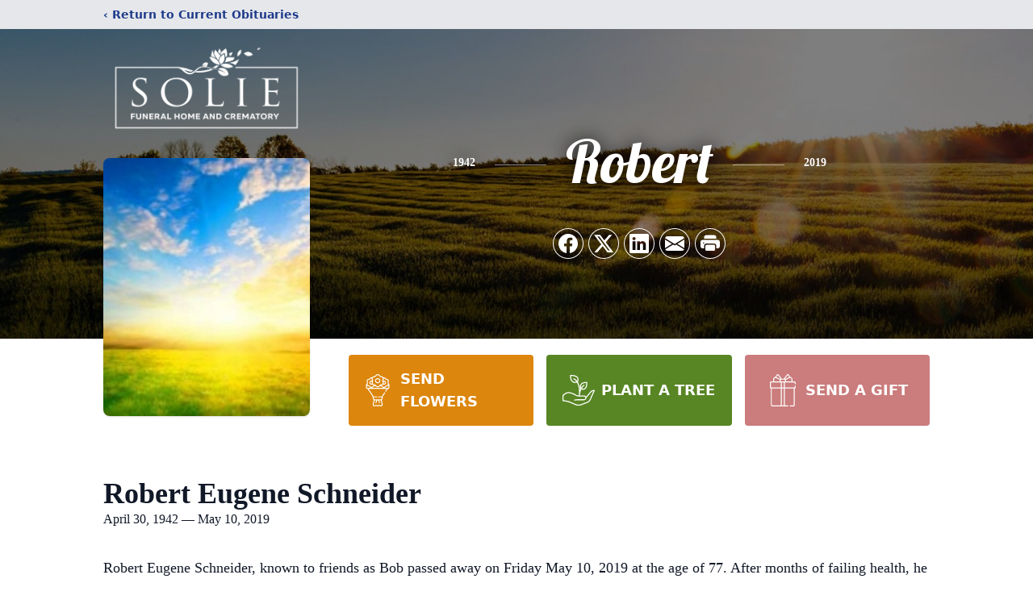

--- FILE ---
content_type: text/html; charset=utf-8
request_url: https://www.google.com/recaptcha/enterprise/anchor?ar=1&k=6LcarBIqAAAAAMIlxUtHy0ncJ2bB5gHAKw0hGskQ&co=aHR0cHM6Ly93d3cuc29saWVmdW5lcmFscy5jb206NDQz&hl=en&type=image&v=PoyoqOPhxBO7pBk68S4YbpHZ&theme=light&size=invisible&badge=bottomright&anchor-ms=20000&execute-ms=30000&cb=p939c915gkj1
body_size: 49795
content:
<!DOCTYPE HTML><html dir="ltr" lang="en"><head><meta http-equiv="Content-Type" content="text/html; charset=UTF-8">
<meta http-equiv="X-UA-Compatible" content="IE=edge">
<title>reCAPTCHA</title>
<style type="text/css">
/* cyrillic-ext */
@font-face {
  font-family: 'Roboto';
  font-style: normal;
  font-weight: 400;
  font-stretch: 100%;
  src: url(//fonts.gstatic.com/s/roboto/v48/KFO7CnqEu92Fr1ME7kSn66aGLdTylUAMa3GUBHMdazTgWw.woff2) format('woff2');
  unicode-range: U+0460-052F, U+1C80-1C8A, U+20B4, U+2DE0-2DFF, U+A640-A69F, U+FE2E-FE2F;
}
/* cyrillic */
@font-face {
  font-family: 'Roboto';
  font-style: normal;
  font-weight: 400;
  font-stretch: 100%;
  src: url(//fonts.gstatic.com/s/roboto/v48/KFO7CnqEu92Fr1ME7kSn66aGLdTylUAMa3iUBHMdazTgWw.woff2) format('woff2');
  unicode-range: U+0301, U+0400-045F, U+0490-0491, U+04B0-04B1, U+2116;
}
/* greek-ext */
@font-face {
  font-family: 'Roboto';
  font-style: normal;
  font-weight: 400;
  font-stretch: 100%;
  src: url(//fonts.gstatic.com/s/roboto/v48/KFO7CnqEu92Fr1ME7kSn66aGLdTylUAMa3CUBHMdazTgWw.woff2) format('woff2');
  unicode-range: U+1F00-1FFF;
}
/* greek */
@font-face {
  font-family: 'Roboto';
  font-style: normal;
  font-weight: 400;
  font-stretch: 100%;
  src: url(//fonts.gstatic.com/s/roboto/v48/KFO7CnqEu92Fr1ME7kSn66aGLdTylUAMa3-UBHMdazTgWw.woff2) format('woff2');
  unicode-range: U+0370-0377, U+037A-037F, U+0384-038A, U+038C, U+038E-03A1, U+03A3-03FF;
}
/* math */
@font-face {
  font-family: 'Roboto';
  font-style: normal;
  font-weight: 400;
  font-stretch: 100%;
  src: url(//fonts.gstatic.com/s/roboto/v48/KFO7CnqEu92Fr1ME7kSn66aGLdTylUAMawCUBHMdazTgWw.woff2) format('woff2');
  unicode-range: U+0302-0303, U+0305, U+0307-0308, U+0310, U+0312, U+0315, U+031A, U+0326-0327, U+032C, U+032F-0330, U+0332-0333, U+0338, U+033A, U+0346, U+034D, U+0391-03A1, U+03A3-03A9, U+03B1-03C9, U+03D1, U+03D5-03D6, U+03F0-03F1, U+03F4-03F5, U+2016-2017, U+2034-2038, U+203C, U+2040, U+2043, U+2047, U+2050, U+2057, U+205F, U+2070-2071, U+2074-208E, U+2090-209C, U+20D0-20DC, U+20E1, U+20E5-20EF, U+2100-2112, U+2114-2115, U+2117-2121, U+2123-214F, U+2190, U+2192, U+2194-21AE, U+21B0-21E5, U+21F1-21F2, U+21F4-2211, U+2213-2214, U+2216-22FF, U+2308-230B, U+2310, U+2319, U+231C-2321, U+2336-237A, U+237C, U+2395, U+239B-23B7, U+23D0, U+23DC-23E1, U+2474-2475, U+25AF, U+25B3, U+25B7, U+25BD, U+25C1, U+25CA, U+25CC, U+25FB, U+266D-266F, U+27C0-27FF, U+2900-2AFF, U+2B0E-2B11, U+2B30-2B4C, U+2BFE, U+3030, U+FF5B, U+FF5D, U+1D400-1D7FF, U+1EE00-1EEFF;
}
/* symbols */
@font-face {
  font-family: 'Roboto';
  font-style: normal;
  font-weight: 400;
  font-stretch: 100%;
  src: url(//fonts.gstatic.com/s/roboto/v48/KFO7CnqEu92Fr1ME7kSn66aGLdTylUAMaxKUBHMdazTgWw.woff2) format('woff2');
  unicode-range: U+0001-000C, U+000E-001F, U+007F-009F, U+20DD-20E0, U+20E2-20E4, U+2150-218F, U+2190, U+2192, U+2194-2199, U+21AF, U+21E6-21F0, U+21F3, U+2218-2219, U+2299, U+22C4-22C6, U+2300-243F, U+2440-244A, U+2460-24FF, U+25A0-27BF, U+2800-28FF, U+2921-2922, U+2981, U+29BF, U+29EB, U+2B00-2BFF, U+4DC0-4DFF, U+FFF9-FFFB, U+10140-1018E, U+10190-1019C, U+101A0, U+101D0-101FD, U+102E0-102FB, U+10E60-10E7E, U+1D2C0-1D2D3, U+1D2E0-1D37F, U+1F000-1F0FF, U+1F100-1F1AD, U+1F1E6-1F1FF, U+1F30D-1F30F, U+1F315, U+1F31C, U+1F31E, U+1F320-1F32C, U+1F336, U+1F378, U+1F37D, U+1F382, U+1F393-1F39F, U+1F3A7-1F3A8, U+1F3AC-1F3AF, U+1F3C2, U+1F3C4-1F3C6, U+1F3CA-1F3CE, U+1F3D4-1F3E0, U+1F3ED, U+1F3F1-1F3F3, U+1F3F5-1F3F7, U+1F408, U+1F415, U+1F41F, U+1F426, U+1F43F, U+1F441-1F442, U+1F444, U+1F446-1F449, U+1F44C-1F44E, U+1F453, U+1F46A, U+1F47D, U+1F4A3, U+1F4B0, U+1F4B3, U+1F4B9, U+1F4BB, U+1F4BF, U+1F4C8-1F4CB, U+1F4D6, U+1F4DA, U+1F4DF, U+1F4E3-1F4E6, U+1F4EA-1F4ED, U+1F4F7, U+1F4F9-1F4FB, U+1F4FD-1F4FE, U+1F503, U+1F507-1F50B, U+1F50D, U+1F512-1F513, U+1F53E-1F54A, U+1F54F-1F5FA, U+1F610, U+1F650-1F67F, U+1F687, U+1F68D, U+1F691, U+1F694, U+1F698, U+1F6AD, U+1F6B2, U+1F6B9-1F6BA, U+1F6BC, U+1F6C6-1F6CF, U+1F6D3-1F6D7, U+1F6E0-1F6EA, U+1F6F0-1F6F3, U+1F6F7-1F6FC, U+1F700-1F7FF, U+1F800-1F80B, U+1F810-1F847, U+1F850-1F859, U+1F860-1F887, U+1F890-1F8AD, U+1F8B0-1F8BB, U+1F8C0-1F8C1, U+1F900-1F90B, U+1F93B, U+1F946, U+1F984, U+1F996, U+1F9E9, U+1FA00-1FA6F, U+1FA70-1FA7C, U+1FA80-1FA89, U+1FA8F-1FAC6, U+1FACE-1FADC, U+1FADF-1FAE9, U+1FAF0-1FAF8, U+1FB00-1FBFF;
}
/* vietnamese */
@font-face {
  font-family: 'Roboto';
  font-style: normal;
  font-weight: 400;
  font-stretch: 100%;
  src: url(//fonts.gstatic.com/s/roboto/v48/KFO7CnqEu92Fr1ME7kSn66aGLdTylUAMa3OUBHMdazTgWw.woff2) format('woff2');
  unicode-range: U+0102-0103, U+0110-0111, U+0128-0129, U+0168-0169, U+01A0-01A1, U+01AF-01B0, U+0300-0301, U+0303-0304, U+0308-0309, U+0323, U+0329, U+1EA0-1EF9, U+20AB;
}
/* latin-ext */
@font-face {
  font-family: 'Roboto';
  font-style: normal;
  font-weight: 400;
  font-stretch: 100%;
  src: url(//fonts.gstatic.com/s/roboto/v48/KFO7CnqEu92Fr1ME7kSn66aGLdTylUAMa3KUBHMdazTgWw.woff2) format('woff2');
  unicode-range: U+0100-02BA, U+02BD-02C5, U+02C7-02CC, U+02CE-02D7, U+02DD-02FF, U+0304, U+0308, U+0329, U+1D00-1DBF, U+1E00-1E9F, U+1EF2-1EFF, U+2020, U+20A0-20AB, U+20AD-20C0, U+2113, U+2C60-2C7F, U+A720-A7FF;
}
/* latin */
@font-face {
  font-family: 'Roboto';
  font-style: normal;
  font-weight: 400;
  font-stretch: 100%;
  src: url(//fonts.gstatic.com/s/roboto/v48/KFO7CnqEu92Fr1ME7kSn66aGLdTylUAMa3yUBHMdazQ.woff2) format('woff2');
  unicode-range: U+0000-00FF, U+0131, U+0152-0153, U+02BB-02BC, U+02C6, U+02DA, U+02DC, U+0304, U+0308, U+0329, U+2000-206F, U+20AC, U+2122, U+2191, U+2193, U+2212, U+2215, U+FEFF, U+FFFD;
}
/* cyrillic-ext */
@font-face {
  font-family: 'Roboto';
  font-style: normal;
  font-weight: 500;
  font-stretch: 100%;
  src: url(//fonts.gstatic.com/s/roboto/v48/KFO7CnqEu92Fr1ME7kSn66aGLdTylUAMa3GUBHMdazTgWw.woff2) format('woff2');
  unicode-range: U+0460-052F, U+1C80-1C8A, U+20B4, U+2DE0-2DFF, U+A640-A69F, U+FE2E-FE2F;
}
/* cyrillic */
@font-face {
  font-family: 'Roboto';
  font-style: normal;
  font-weight: 500;
  font-stretch: 100%;
  src: url(//fonts.gstatic.com/s/roboto/v48/KFO7CnqEu92Fr1ME7kSn66aGLdTylUAMa3iUBHMdazTgWw.woff2) format('woff2');
  unicode-range: U+0301, U+0400-045F, U+0490-0491, U+04B0-04B1, U+2116;
}
/* greek-ext */
@font-face {
  font-family: 'Roboto';
  font-style: normal;
  font-weight: 500;
  font-stretch: 100%;
  src: url(//fonts.gstatic.com/s/roboto/v48/KFO7CnqEu92Fr1ME7kSn66aGLdTylUAMa3CUBHMdazTgWw.woff2) format('woff2');
  unicode-range: U+1F00-1FFF;
}
/* greek */
@font-face {
  font-family: 'Roboto';
  font-style: normal;
  font-weight: 500;
  font-stretch: 100%;
  src: url(//fonts.gstatic.com/s/roboto/v48/KFO7CnqEu92Fr1ME7kSn66aGLdTylUAMa3-UBHMdazTgWw.woff2) format('woff2');
  unicode-range: U+0370-0377, U+037A-037F, U+0384-038A, U+038C, U+038E-03A1, U+03A3-03FF;
}
/* math */
@font-face {
  font-family: 'Roboto';
  font-style: normal;
  font-weight: 500;
  font-stretch: 100%;
  src: url(//fonts.gstatic.com/s/roboto/v48/KFO7CnqEu92Fr1ME7kSn66aGLdTylUAMawCUBHMdazTgWw.woff2) format('woff2');
  unicode-range: U+0302-0303, U+0305, U+0307-0308, U+0310, U+0312, U+0315, U+031A, U+0326-0327, U+032C, U+032F-0330, U+0332-0333, U+0338, U+033A, U+0346, U+034D, U+0391-03A1, U+03A3-03A9, U+03B1-03C9, U+03D1, U+03D5-03D6, U+03F0-03F1, U+03F4-03F5, U+2016-2017, U+2034-2038, U+203C, U+2040, U+2043, U+2047, U+2050, U+2057, U+205F, U+2070-2071, U+2074-208E, U+2090-209C, U+20D0-20DC, U+20E1, U+20E5-20EF, U+2100-2112, U+2114-2115, U+2117-2121, U+2123-214F, U+2190, U+2192, U+2194-21AE, U+21B0-21E5, U+21F1-21F2, U+21F4-2211, U+2213-2214, U+2216-22FF, U+2308-230B, U+2310, U+2319, U+231C-2321, U+2336-237A, U+237C, U+2395, U+239B-23B7, U+23D0, U+23DC-23E1, U+2474-2475, U+25AF, U+25B3, U+25B7, U+25BD, U+25C1, U+25CA, U+25CC, U+25FB, U+266D-266F, U+27C0-27FF, U+2900-2AFF, U+2B0E-2B11, U+2B30-2B4C, U+2BFE, U+3030, U+FF5B, U+FF5D, U+1D400-1D7FF, U+1EE00-1EEFF;
}
/* symbols */
@font-face {
  font-family: 'Roboto';
  font-style: normal;
  font-weight: 500;
  font-stretch: 100%;
  src: url(//fonts.gstatic.com/s/roboto/v48/KFO7CnqEu92Fr1ME7kSn66aGLdTylUAMaxKUBHMdazTgWw.woff2) format('woff2');
  unicode-range: U+0001-000C, U+000E-001F, U+007F-009F, U+20DD-20E0, U+20E2-20E4, U+2150-218F, U+2190, U+2192, U+2194-2199, U+21AF, U+21E6-21F0, U+21F3, U+2218-2219, U+2299, U+22C4-22C6, U+2300-243F, U+2440-244A, U+2460-24FF, U+25A0-27BF, U+2800-28FF, U+2921-2922, U+2981, U+29BF, U+29EB, U+2B00-2BFF, U+4DC0-4DFF, U+FFF9-FFFB, U+10140-1018E, U+10190-1019C, U+101A0, U+101D0-101FD, U+102E0-102FB, U+10E60-10E7E, U+1D2C0-1D2D3, U+1D2E0-1D37F, U+1F000-1F0FF, U+1F100-1F1AD, U+1F1E6-1F1FF, U+1F30D-1F30F, U+1F315, U+1F31C, U+1F31E, U+1F320-1F32C, U+1F336, U+1F378, U+1F37D, U+1F382, U+1F393-1F39F, U+1F3A7-1F3A8, U+1F3AC-1F3AF, U+1F3C2, U+1F3C4-1F3C6, U+1F3CA-1F3CE, U+1F3D4-1F3E0, U+1F3ED, U+1F3F1-1F3F3, U+1F3F5-1F3F7, U+1F408, U+1F415, U+1F41F, U+1F426, U+1F43F, U+1F441-1F442, U+1F444, U+1F446-1F449, U+1F44C-1F44E, U+1F453, U+1F46A, U+1F47D, U+1F4A3, U+1F4B0, U+1F4B3, U+1F4B9, U+1F4BB, U+1F4BF, U+1F4C8-1F4CB, U+1F4D6, U+1F4DA, U+1F4DF, U+1F4E3-1F4E6, U+1F4EA-1F4ED, U+1F4F7, U+1F4F9-1F4FB, U+1F4FD-1F4FE, U+1F503, U+1F507-1F50B, U+1F50D, U+1F512-1F513, U+1F53E-1F54A, U+1F54F-1F5FA, U+1F610, U+1F650-1F67F, U+1F687, U+1F68D, U+1F691, U+1F694, U+1F698, U+1F6AD, U+1F6B2, U+1F6B9-1F6BA, U+1F6BC, U+1F6C6-1F6CF, U+1F6D3-1F6D7, U+1F6E0-1F6EA, U+1F6F0-1F6F3, U+1F6F7-1F6FC, U+1F700-1F7FF, U+1F800-1F80B, U+1F810-1F847, U+1F850-1F859, U+1F860-1F887, U+1F890-1F8AD, U+1F8B0-1F8BB, U+1F8C0-1F8C1, U+1F900-1F90B, U+1F93B, U+1F946, U+1F984, U+1F996, U+1F9E9, U+1FA00-1FA6F, U+1FA70-1FA7C, U+1FA80-1FA89, U+1FA8F-1FAC6, U+1FACE-1FADC, U+1FADF-1FAE9, U+1FAF0-1FAF8, U+1FB00-1FBFF;
}
/* vietnamese */
@font-face {
  font-family: 'Roboto';
  font-style: normal;
  font-weight: 500;
  font-stretch: 100%;
  src: url(//fonts.gstatic.com/s/roboto/v48/KFO7CnqEu92Fr1ME7kSn66aGLdTylUAMa3OUBHMdazTgWw.woff2) format('woff2');
  unicode-range: U+0102-0103, U+0110-0111, U+0128-0129, U+0168-0169, U+01A0-01A1, U+01AF-01B0, U+0300-0301, U+0303-0304, U+0308-0309, U+0323, U+0329, U+1EA0-1EF9, U+20AB;
}
/* latin-ext */
@font-face {
  font-family: 'Roboto';
  font-style: normal;
  font-weight: 500;
  font-stretch: 100%;
  src: url(//fonts.gstatic.com/s/roboto/v48/KFO7CnqEu92Fr1ME7kSn66aGLdTylUAMa3KUBHMdazTgWw.woff2) format('woff2');
  unicode-range: U+0100-02BA, U+02BD-02C5, U+02C7-02CC, U+02CE-02D7, U+02DD-02FF, U+0304, U+0308, U+0329, U+1D00-1DBF, U+1E00-1E9F, U+1EF2-1EFF, U+2020, U+20A0-20AB, U+20AD-20C0, U+2113, U+2C60-2C7F, U+A720-A7FF;
}
/* latin */
@font-face {
  font-family: 'Roboto';
  font-style: normal;
  font-weight: 500;
  font-stretch: 100%;
  src: url(//fonts.gstatic.com/s/roboto/v48/KFO7CnqEu92Fr1ME7kSn66aGLdTylUAMa3yUBHMdazQ.woff2) format('woff2');
  unicode-range: U+0000-00FF, U+0131, U+0152-0153, U+02BB-02BC, U+02C6, U+02DA, U+02DC, U+0304, U+0308, U+0329, U+2000-206F, U+20AC, U+2122, U+2191, U+2193, U+2212, U+2215, U+FEFF, U+FFFD;
}
/* cyrillic-ext */
@font-face {
  font-family: 'Roboto';
  font-style: normal;
  font-weight: 900;
  font-stretch: 100%;
  src: url(//fonts.gstatic.com/s/roboto/v48/KFO7CnqEu92Fr1ME7kSn66aGLdTylUAMa3GUBHMdazTgWw.woff2) format('woff2');
  unicode-range: U+0460-052F, U+1C80-1C8A, U+20B4, U+2DE0-2DFF, U+A640-A69F, U+FE2E-FE2F;
}
/* cyrillic */
@font-face {
  font-family: 'Roboto';
  font-style: normal;
  font-weight: 900;
  font-stretch: 100%;
  src: url(//fonts.gstatic.com/s/roboto/v48/KFO7CnqEu92Fr1ME7kSn66aGLdTylUAMa3iUBHMdazTgWw.woff2) format('woff2');
  unicode-range: U+0301, U+0400-045F, U+0490-0491, U+04B0-04B1, U+2116;
}
/* greek-ext */
@font-face {
  font-family: 'Roboto';
  font-style: normal;
  font-weight: 900;
  font-stretch: 100%;
  src: url(//fonts.gstatic.com/s/roboto/v48/KFO7CnqEu92Fr1ME7kSn66aGLdTylUAMa3CUBHMdazTgWw.woff2) format('woff2');
  unicode-range: U+1F00-1FFF;
}
/* greek */
@font-face {
  font-family: 'Roboto';
  font-style: normal;
  font-weight: 900;
  font-stretch: 100%;
  src: url(//fonts.gstatic.com/s/roboto/v48/KFO7CnqEu92Fr1ME7kSn66aGLdTylUAMa3-UBHMdazTgWw.woff2) format('woff2');
  unicode-range: U+0370-0377, U+037A-037F, U+0384-038A, U+038C, U+038E-03A1, U+03A3-03FF;
}
/* math */
@font-face {
  font-family: 'Roboto';
  font-style: normal;
  font-weight: 900;
  font-stretch: 100%;
  src: url(//fonts.gstatic.com/s/roboto/v48/KFO7CnqEu92Fr1ME7kSn66aGLdTylUAMawCUBHMdazTgWw.woff2) format('woff2');
  unicode-range: U+0302-0303, U+0305, U+0307-0308, U+0310, U+0312, U+0315, U+031A, U+0326-0327, U+032C, U+032F-0330, U+0332-0333, U+0338, U+033A, U+0346, U+034D, U+0391-03A1, U+03A3-03A9, U+03B1-03C9, U+03D1, U+03D5-03D6, U+03F0-03F1, U+03F4-03F5, U+2016-2017, U+2034-2038, U+203C, U+2040, U+2043, U+2047, U+2050, U+2057, U+205F, U+2070-2071, U+2074-208E, U+2090-209C, U+20D0-20DC, U+20E1, U+20E5-20EF, U+2100-2112, U+2114-2115, U+2117-2121, U+2123-214F, U+2190, U+2192, U+2194-21AE, U+21B0-21E5, U+21F1-21F2, U+21F4-2211, U+2213-2214, U+2216-22FF, U+2308-230B, U+2310, U+2319, U+231C-2321, U+2336-237A, U+237C, U+2395, U+239B-23B7, U+23D0, U+23DC-23E1, U+2474-2475, U+25AF, U+25B3, U+25B7, U+25BD, U+25C1, U+25CA, U+25CC, U+25FB, U+266D-266F, U+27C0-27FF, U+2900-2AFF, U+2B0E-2B11, U+2B30-2B4C, U+2BFE, U+3030, U+FF5B, U+FF5D, U+1D400-1D7FF, U+1EE00-1EEFF;
}
/* symbols */
@font-face {
  font-family: 'Roboto';
  font-style: normal;
  font-weight: 900;
  font-stretch: 100%;
  src: url(//fonts.gstatic.com/s/roboto/v48/KFO7CnqEu92Fr1ME7kSn66aGLdTylUAMaxKUBHMdazTgWw.woff2) format('woff2');
  unicode-range: U+0001-000C, U+000E-001F, U+007F-009F, U+20DD-20E0, U+20E2-20E4, U+2150-218F, U+2190, U+2192, U+2194-2199, U+21AF, U+21E6-21F0, U+21F3, U+2218-2219, U+2299, U+22C4-22C6, U+2300-243F, U+2440-244A, U+2460-24FF, U+25A0-27BF, U+2800-28FF, U+2921-2922, U+2981, U+29BF, U+29EB, U+2B00-2BFF, U+4DC0-4DFF, U+FFF9-FFFB, U+10140-1018E, U+10190-1019C, U+101A0, U+101D0-101FD, U+102E0-102FB, U+10E60-10E7E, U+1D2C0-1D2D3, U+1D2E0-1D37F, U+1F000-1F0FF, U+1F100-1F1AD, U+1F1E6-1F1FF, U+1F30D-1F30F, U+1F315, U+1F31C, U+1F31E, U+1F320-1F32C, U+1F336, U+1F378, U+1F37D, U+1F382, U+1F393-1F39F, U+1F3A7-1F3A8, U+1F3AC-1F3AF, U+1F3C2, U+1F3C4-1F3C6, U+1F3CA-1F3CE, U+1F3D4-1F3E0, U+1F3ED, U+1F3F1-1F3F3, U+1F3F5-1F3F7, U+1F408, U+1F415, U+1F41F, U+1F426, U+1F43F, U+1F441-1F442, U+1F444, U+1F446-1F449, U+1F44C-1F44E, U+1F453, U+1F46A, U+1F47D, U+1F4A3, U+1F4B0, U+1F4B3, U+1F4B9, U+1F4BB, U+1F4BF, U+1F4C8-1F4CB, U+1F4D6, U+1F4DA, U+1F4DF, U+1F4E3-1F4E6, U+1F4EA-1F4ED, U+1F4F7, U+1F4F9-1F4FB, U+1F4FD-1F4FE, U+1F503, U+1F507-1F50B, U+1F50D, U+1F512-1F513, U+1F53E-1F54A, U+1F54F-1F5FA, U+1F610, U+1F650-1F67F, U+1F687, U+1F68D, U+1F691, U+1F694, U+1F698, U+1F6AD, U+1F6B2, U+1F6B9-1F6BA, U+1F6BC, U+1F6C6-1F6CF, U+1F6D3-1F6D7, U+1F6E0-1F6EA, U+1F6F0-1F6F3, U+1F6F7-1F6FC, U+1F700-1F7FF, U+1F800-1F80B, U+1F810-1F847, U+1F850-1F859, U+1F860-1F887, U+1F890-1F8AD, U+1F8B0-1F8BB, U+1F8C0-1F8C1, U+1F900-1F90B, U+1F93B, U+1F946, U+1F984, U+1F996, U+1F9E9, U+1FA00-1FA6F, U+1FA70-1FA7C, U+1FA80-1FA89, U+1FA8F-1FAC6, U+1FACE-1FADC, U+1FADF-1FAE9, U+1FAF0-1FAF8, U+1FB00-1FBFF;
}
/* vietnamese */
@font-face {
  font-family: 'Roboto';
  font-style: normal;
  font-weight: 900;
  font-stretch: 100%;
  src: url(//fonts.gstatic.com/s/roboto/v48/KFO7CnqEu92Fr1ME7kSn66aGLdTylUAMa3OUBHMdazTgWw.woff2) format('woff2');
  unicode-range: U+0102-0103, U+0110-0111, U+0128-0129, U+0168-0169, U+01A0-01A1, U+01AF-01B0, U+0300-0301, U+0303-0304, U+0308-0309, U+0323, U+0329, U+1EA0-1EF9, U+20AB;
}
/* latin-ext */
@font-face {
  font-family: 'Roboto';
  font-style: normal;
  font-weight: 900;
  font-stretch: 100%;
  src: url(//fonts.gstatic.com/s/roboto/v48/KFO7CnqEu92Fr1ME7kSn66aGLdTylUAMa3KUBHMdazTgWw.woff2) format('woff2');
  unicode-range: U+0100-02BA, U+02BD-02C5, U+02C7-02CC, U+02CE-02D7, U+02DD-02FF, U+0304, U+0308, U+0329, U+1D00-1DBF, U+1E00-1E9F, U+1EF2-1EFF, U+2020, U+20A0-20AB, U+20AD-20C0, U+2113, U+2C60-2C7F, U+A720-A7FF;
}
/* latin */
@font-face {
  font-family: 'Roboto';
  font-style: normal;
  font-weight: 900;
  font-stretch: 100%;
  src: url(//fonts.gstatic.com/s/roboto/v48/KFO7CnqEu92Fr1ME7kSn66aGLdTylUAMa3yUBHMdazQ.woff2) format('woff2');
  unicode-range: U+0000-00FF, U+0131, U+0152-0153, U+02BB-02BC, U+02C6, U+02DA, U+02DC, U+0304, U+0308, U+0329, U+2000-206F, U+20AC, U+2122, U+2191, U+2193, U+2212, U+2215, U+FEFF, U+FFFD;
}

</style>
<link rel="stylesheet" type="text/css" href="https://www.gstatic.com/recaptcha/releases/PoyoqOPhxBO7pBk68S4YbpHZ/styles__ltr.css">
<script nonce="KzKhLjIyYMbxNhoHSdBZrw" type="text/javascript">window['__recaptcha_api'] = 'https://www.google.com/recaptcha/enterprise/';</script>
<script type="text/javascript" src="https://www.gstatic.com/recaptcha/releases/PoyoqOPhxBO7pBk68S4YbpHZ/recaptcha__en.js" nonce="KzKhLjIyYMbxNhoHSdBZrw">
      
    </script></head>
<body><div id="rc-anchor-alert" class="rc-anchor-alert"></div>
<input type="hidden" id="recaptcha-token" value="[base64]">
<script type="text/javascript" nonce="KzKhLjIyYMbxNhoHSdBZrw">
      recaptcha.anchor.Main.init("[\x22ainput\x22,[\x22bgdata\x22,\x22\x22,\[base64]/[base64]/MjU1Ong/[base64]/[base64]/[base64]/[base64]/[base64]/[base64]/[base64]/[base64]/[base64]/[base64]/[base64]/[base64]/[base64]/[base64]/[base64]\\u003d\x22,\[base64]\\u003d\x22,\x22GcOhw7zDhMOMYgLDrcOhwqbCkcOcd8KywpDDqMO4w71pwpwZDQsUw4p8VlU6XD/DjkXDksOoE8KlRsOGw5skBMO5GsK1w74Wwq3CscKCw6nDoQPDk8O4WMKIci9Gax/DocOELcOww73DmcKVwqJow77DhDokCEDCoTYSY3AQNm4Pw643N8OBwolmLALCkB3DmMOTwo1dwoJGJsKHD2XDswchcMKucBZyw4rCp8O9acKKV0Jww6t8O2HCl8ODWDjDhzpHwrLCuMKPw5Eew4PDjMKlQsOnYGbDt3XCnMO1w4/CrWo4wqjDiMOBwrDDjCgowqR+w6clZ8KUIcKgwrjDvndFw5gzwqnDpSErwpjDncKCSTDDr8OwIcOfCyIUP1vCtTt6wrLDhMOiSsOZwp/[base64]/[base64]/Ct14yayd8DxfDgMOAw6jDh8K8w6pKbMOARXF9wqfDjBFww7bDv8K7GQrDqsKqwoIvIEPCpTpFw6gmwpfCsko+acO3fkxNw44cBMK0wpUYwo1gYcOAf8OOw4RnAyrDpEPCucKtE8KYGMKpMsKFw5vCt8K4woAww67Do14Hw7nDnAvCuUxdw7EfFMK/Hi/[base64]/ClMK2wr49w5JZV8OQOwFLwrDDoCPChlvDv2PDj1LDtMKjcHJWwoUvw6/[base64]/DnwfCh07Cu8KSwq3Ct8K6w7fCugbDuMKtE8OaLHnChsOCwpvDhMOxw4fCn8O0wpghVsK/woRTZg4NwoQJwphbF8O7wrbCpnfDp8KNw77Cp8OKO3RgwrYwwqHCmcKswrtuP8KEPwbDh8O1wpLClcODw5zCryjCgADClMOGwpHDmsOHwohZwpt6OcKMwpEXwrUPGMO3w65NVsOPw5saWcKewpY4w4Qww4HCix/[base64]/[base64]/CuMOQw6nCucObTXJrJgdnHVUzwpTDj0NjUMOcwroDwq9cFsKmOMKEEMKFw5TDscKiBMOVwpfCkcK/w4gow6UFw7UoRcKhSC1NwpPDqsOwwoDCtMOqwrzCrl3CjX/DusOLwpd7wrjCusK1dcKOwq1SeMObw7HCnBw/AMKkw7gBw74AwoXDn8KRwrx8P8O5ScO8wq/DszjDhUvDlCd1XS1/[base64]/DnMOYWDTClsObEhzCqHE/wo7CtyjDrWxWw61LfsK5DWFpwoDCosKhwpLDqcKYw4nDimJGbsKIwozDqsOCHRdxw4DDoEh1w6vDoE5mw5fDlMO2IELDpTLCgcKHPhpCwozCm8Kww5oLwrbDgcKJwoZPw6TCiMKfBHtiRT59A8KjwqjDiWY5w5QVWXrDr8OoNcO1T8KkAhdQw4TDjiNzw6/CiTfDlsO5w6oKY8OhwqpYZcKid8Kgw48Sw7PClsKKWQ7CtcKBw7XDp8OPwrfCusKnUD4aw6cHVmrDtsK1wrnCocOdwpLChcOxw5TCti7Dik59wrzDpcKAHyBwSQ7DsRBww4nCnsKtwonDmk/[base64]/DlMOPesOtD8KiecKcw5YlfWpACjTCtlrDsglZwpLDmW9mYcKOwqbClsK3wqZ3wp9Lwq7DtMKzwpjCpMOWLcK1w7PDk8KQwppZa3LCvsKjw7DDscOMcDvDlcO/woLCg8KWIwLCvgcmwpUMJ8O5wrrCgioBw7l+XsO6KicveFk7wq/DvFFwC8OzecOALX44DkYQLcOuw5bCrsKHdsKWHyRSAV/Ds38NSDjDsMK/wqnDvR/DrmDDtMOOwonCpCbDhSzCmcOOFsKUG8KwwoTCj8OOOsKRIMO4w7vCgDHCrx7CnkUcw4TClcOIARVGwqbDqDMuw7kew4cxwpdcACw3w7Imwp5ZeTsVfFHDpDfDtcOieWRbwrVbHw/CsH8QYsKJIcOuw7rCniTCn8KYwozCicKgd8OIWGbChC1fwq7DoFPDqcKAwpwUwovDo8K7IwrDtzYrwo/[base64]/w4JRw4DDthZXRx3CrMOEBiZLw4/CpMKdZTRywqrCvkrCigVEFDPCrFQSFRXCv0HCiCFOMEbCvMOAw7TCuzrCp0cOKMK8w78yBcOGwqcSw53DmsOwABVBwobCiU/CnTbDkXXCuSkBY8OxLMOnwpsgw7bDgiNQwoTCncKVw5XCvBXDvSlkY0nDhcOww7tbYE94UMKcw77CtWHDrz1aejTDn8K+w5/CkMORXsKPw6/[base64]/DvgfDgQ3DuFfCkcKlOcOUMyDDmcOmHMKDwrRSDiTDj3bDux7Cpy4EwqjCrhk9wrPCpcKuwoJfw6BVDELDsMK4wrAOMXAKXsKmwpXDrsOdLsKPP8Ktw4IbN8OKw5TDscKrAhwpw4bCsX5ecg9nw77CnsOLTMOzXD/CsX1QwqxMAE3ChcOgw7tTfxhpU8O1w5A5ZcKNaMKswpxww71lYGTCmEhEw5vCi8OpMXo5w6M5wrRta8Kxw6LDiWTDiMOcJMO/[base64]/wpF7w7bCmMO+Z8OnPXrDvMOXJcK4wr7CrSJ2w5nDq0rCrDfCu8O2w6fDgsOlwroSw4kdCicZwqI9VCZgwp/[base64]/CncK7FMOpwqvDjcOVwpzCkjfCqFpuXkbDjsK5DmNYwqLDvsKxwptWw6PDmMOgwpPClG9CDzgYwp8yw4XCmh0aw5g2w5oJw6/[base64]/w7bDvMKdwojCu0nCj8OJwpzCqMOwwq8zDA7DtkHDgF1bCGTDmh89w7EjwpbCj1bCmxnCgMK4wqnCsRIXwpTCscOswqwaWMK3wpFLKXbDsmoMbsK7w7gpw6/CjMOiw7nDl8KsAHXDoMK9w7vDtRPCosKgZcKDw6DCnMOdwpXDsjhGMMOhYS9vw7hzw61wwqoWwqlIw5/Dpx0GKcOww7F5w7JhdnAnwqnCvTDDnsKhwqvDpwbDvMObw57DnMOoZ1lLHWpENUgANsOKw5LDm8Ovw7lqLX8uMsKmwqMJW3nDi1F6QkfDhylVN3MuwofCvMKNDzVGw7NWw4JhwpbDu0HCqcOBSmPCgcOCw7piwpY3wpAPw47ClAQUIMKxZ8ORwpF7w5Q/HMO6TjUieXvCjibDocOVwrfDlm5Yw5HCsG7DnMKGK0TCucO0NsOXw44DJWfCvmcDYhXDtsKrT8OKwp07wrNqMm1Yw4LCu8KXJsKcw5l4wpPCucOnWsO4C38kw7MRM8K5wpDCgkjCtcOPb8OUD3nDuXdQE8OKwpsjw6bDt8OfN3YeMGRrwrZiwrgGDsKqw6c/wqjDiFtFwq/DjUk/[base64]/Dkz/DnMK+w47CoAgkejU1F0tfwr8zwp/DhSxuw5fDgijCixbCusKYGsKnH8KMwqMaaD7Cm8OyMXzDlsOOwr3DlRHDq0Y3wqDCuS8pwpbDvQHDi8OJw5F1wp/DhcOBwpRlwpwSw7tSw6ktdsKYIcOwAWLDt8KVGF4yX8Kiw60sw67Du0TCvgUrw77Cr8OuwqBCAMKnGV7DsMOzBMKCWCzCswvDk8K9agtgKjnDlcOZakPCssO/wrvDui7CgAPCisK7wphsNh0mE8OjW1ZHw4UEw7F3csKww75DbFTDtsOyw7/Dl8KUXsObwqcWAxrCtU7DgMKqEcOawqHDrcO/wpLDpcOTw6rCoHxbwpcMYFHCihpKcnDDkCLCqMKQw4rDsjEswrZ3w5tYwpgUesKQSsOfPQbDicKvw6ZnCCZEd8OAJg0yT8KNw5h8UsOyO8O1X8Kjai/Dq0xUCcK1w4dGw5LDlMKVwqfDucKTTz0EwoJAe8OBwpTDrcKNDcOAA8OMw55ow4RGwofDkgbChMKYMj09SH7CukDCrDZ9WVRicEHDoCzCvXrDjcOTeSIleMOawozDpV/CixnDosKYw63CtsOYwo4Uw6FuPCnDik7Du2PDuVfDnV/CncOUOcK5ZMKSw5/DpDs4Z1bCnMO5wrtbw45dRxnCv0I+AAATw4BgPAZEw5MFw6nDj8OMw5dPXsKTwrtvJm5/clzDmcK4FsOiB8Orci9BwpZ0EcOPXnlLwosGw6g4wrfDhMKBwrtxaDvDtMOTw7nDh1xkVX18dcKzEEzDksKswoNVVsKIW2FKScOdfMOQwog8DH4XasO9aEnDnx3CrcKvw4XCh8OZecOOwpgJw7/CoMKUGwPCnMKpdMOEQThNX8OGC2/DsQsew7XCvy3DlHnCvn3DmiPDgE8QwqTDkhvDl8O6IBASKcKlwoNFw78AwpvDjgULw65gMsKBUDbCq8KWDMO9WUbCiRrDjTAvAh0mBMOlFMOKw4kQw4Z/BsOkwp/Du1A+OHDDk8KawpVjDsOnNV/[base64]/CusO4wo/[base64]/[base64]/[base64]/CscKzSMOVSDgDbsOxZ8O5wqzCmzwibipvw5FywqLCo8Kbw7EIIsOFOsOZw4ARw7DCicOIwoN6csKKdcOdI2LCh8Ksw7Idw4AnNX5lfsKUwogBw7YUwrE2bsOxwrcvwrREN8O8LsOpw7gYwp/CpnPDkMKaw5LDssOMFRUxfMOKSSzCr8KWwqpowrXCqMOWCsO/wqLCpcOJw6MJfMKVwowIRTrDmj8+JsKOw6zDrcOxw7cOXHrDhwDDlsOfAVfDgjd8X8KIIkTDvMObVcOFPsO7wrdgGsOzw5nClsOXwp7DsAhCAA/DiS8Tw75Lw7QNXMKnw7nCrcO1w5Q2w6DDpjwTw5nDmcKFwqvDumgAwrxRwoRKGMKkw4jCtxHCt1/Co8OvTsKJw47Dh8KiFcK7wovCrMO6wpMew6ZXcmLCoMKHDAhTwojCncOrwoLDqsKIw5how7LDmcOywpFUw5bCusO8wpHChcOBSBM9ZSPDrsKsPcK9InLDuwQzaQDCgi1Tw7fCugTCtMOOwoAFwqYIeV84QMKkw4sfLFtMwpnCnzA9w5jDgMOXdTB8wqUlwo/DhcOWAsO7wrHDlHkPw4bDkMOjUkrCjMKyw4vCjzUEPnt8w4F/LMKWUWXCnhzDrMKsBMKbDcOKworDoCPCkMO+QcKmwp3DgcKYCsOfwrN+wqnDvDVhY8K3woZDIiPCs0zDp8K5woDDqsOTw41vwrTCv15jPMOKw6ZEwqRhw5csw7bCo8KACsKKwpnDi8K4V2YWTgXDs1d/CMKOwpgQd2UDYW3DgmLDmsKcw5QXNcK+w5QcVcOYw5zDq8Krc8KowqhGwq5cwpTChWTCpCrDk8O0CsO4U8KMwpTCvUdiczMXwprCjMO4csOLwrAmO8OjJjvClMKDwprCkzzCosO1wpDDusKTOsOuWAJIWcOWEwwfwqltwoDDpThww5NTw6kyHTzDo8KqwqNQP8KAw4/CjX5cLMKkw7LDgCTCkCUnw707wr4oFMKhCmpqwqnDi8OKAER1w5IdwrrDjChCw6HClAwHbC3DqSsSRMKqw5rDlmdfCcKcX38+RcO3HFgKw5DCgsOiKTvDqsKFwpfDkiVVwqvDpsKwwrEww7bDqsKAI8O/M35owrTCrHzDtlEVw7LCij9awrfDocK8TVYUGMOHPRlraWzCoMKDO8KYwpXDqsOlchcfwpB/[base64]/CqQXCsQnDqsOAe2LDhAPDuMOAw5XChMK2HsO3X8KHJMODGcK2w6TCi8OMwofCuhohahgIU2Jmb8KdCsOJwqrDr8Kxwqofwq3Dr0oUOcK2aRNOYcOrFFVEw5puwqs9HMKXecOTKMKBdMKBP8KDw4gVWn7DtcOyw5MkYcKPwoF6w4DCs17CtcOMw5DCscKWw4/[base64]/DjsOgwowuwpTDr2XCnMOpBMK4wociDwwNJALCuCwjXRPDmB/CmmYGw5gAw4HCqxg9TcKKTcOsUcK+w6DDk1R9HhvCjcOswqsMw5MPwqzCp8KAwrBxU1UILMKee8KXwpxLw4FFwqkVRMK2w7tzw7ZXwrQKw6TDv8OvFMOQWxFCwprCtMKAP8OGIjbCh8K9w6PDsMKQwoAqV8K/wp/[base64]/CgcKawqLDqMK7B8KqUTLDi8O1w7/CmzjCosKzw5tawpkFw4XDlMK5w787Ci0mfsKJw7Mfw4/CiVADwqJ9EMOhw4EJw78kDsOCCsKHw7LCoMOFXcKIw7Uew5/DvMKiOg4CP8KqDTPCkcO3wqJ6w4BNwrUdwrHDu8OKSsKJw4HCscKNwpgXVk7Ck8Kow7fCrcKvOi9nw6/Ds8KdJl/CuMO+w5zDrcO7w43CmcO+w5tMw6TCh8KJQcOEccOHIiHDvH/[base64]/Doy7CvsOEw5VvcUnCnBLCkmsuwrdew7t/w4RAcklewrZ3G8Ojw45lwoZZM3vCk8Opw5/Di8KgwqIxQyjDiwhyOcOVR8Orw7cpwrbCosOxacODw6HDh1PDkzPCuGPClErDpMKMMXXDpTFwGSXCusK0wrnCpsKcw7zChsOdwojCgx9HQH9EwpfDtgcwF3QcZWI3RsOOwr/CixoqwqrDgC82wpVaRMKgDcO7wrPCosOEax7Dh8KXE19ewrXDuMOKQw0zw5o+WcO3wpLCt8OHwrQ0w7FRw5vCmMKLOMKwKyY6FMOrwpgvwoXCrMOiasOjwrzDjmrDg8KZaMO/ZMKUw7BBw5vDpBBcw6fDi8KIw7nDpl/CpMOFSsKyJklvOy43YkB7w6VUIMK+f8Oww6bCnsOtw5XDtjPDrMK4L2rCgF7DpcKfw4EuSDIWw7knw7tOw4vDpcOyw4/Di8KSW8OiFHsWw5ADwqJzwrAPw7XDjcO1TRLDssKnfmbCqxDDiVnDmcOxwoXDo8OjUcO8YcOgw6kPacOEDcKWw6E9XkPCsGLCm8OYwo7DjAMCZMKxwp07EH8XemANwq7CjQ3ChE4FGGHDhG3CqcKVw43Dm8Oow5zCnGZzwrbDs1TDtMOqw7zDomIDw5N/NcKSw6LCkEQMwrXDqcKFwp5RwqXDvDLDmEDDt0nCtMOewprDuAbDhsKJc8O+bT/DsMOIaMKbMWd9RsK2YcOLw77DjMKrd8OfwqvDi8KeTsOYw6x1w5bDs8K2w4ZOLE3Cg8OTw7BYXsOifXXDtsOlCljCrQMYZMOSAELDlUsJC8OUFsO7KcKPWWogdUwdw7vDvXoDwoc9BsOgwo/CscOSw6hMw5xqwp/Co8OTL8Kew4lJR1/DucOTHMOwwq0+w6hAw4bDgMOiwqMVwrTDucOAw6V/[base64]/[base64]/BDEhwoLDosKPPMKKw7fDsTBAH8K0PMK1w4PCnCoVZ3jClh1FT8KOKsKdwrl7HhjCtMOAFx5vUVpkQTJ2AcOqJHrDmD/DrXAowqvDkGpcw7lGwr/[base64]/CncOWwpR2OsK/UQxmw4MBwpwjbMOZDBYTwqkBL8K1c8OZUyrCp3xYdMKrLEDDlDpCK8OYdsOvwp1qH8KjS8OWdMOvw7sfajgORjPCilrCrjTDrHZBMADDvMKGwpXCoMKFOjnDpyXCi8Ozwq/[base64]/DuMKJwp3DlsO/VMOcaMO9w5rDgsK8RsKgNcKVwqvDnw7Dh2bCsBBsEzLCucOiwrfDkWjDocO8wqRnw4HCuWYBw5zDtCk+IMK1ZGXDrErDiH3DhzvClMK8w5ouXsKLOcOmEMKOOsOEwpzCv8Kww5FKw7Row4BhDVLDh2jDgcK/Y8Ofwpgmw5HDj2vDp8OmKm4xMMOqNMKpJXTCjMO4NCIhM8O7woFWN3jDhFtrwpgHU8KeBnUPw6PCi1/CjMOVwqJrHcO5wqfClU8gw6h+cMO9NjLCn13DmnEtRTrCrcOSw5fDjyUkS18PI8KnwpYpwrlgwqXDqi8beQTCqj3DhcKPAQbCtsOxwpAGw70jwqgywqlsXsKjakxBXMOFwqrCrjUgwrzDtcOKwrMzaMOICsKUw4wXwqfDkzvCj8KqwoDCmsKFwqchw4bDlMK+c0RLw5/[base64]/acK9w6pJSxNQwrZuwoVLwrTDg3gpwqLCkjEhFMO+wpzCgsK9a07CpMOgKsOOXcKpazIidjDDscOpScOfwqFZw7zDiQgCw75uwo7CmcKaFngMV2wPwp/DkVjCnF3CrQjCnsO4JsOmw7fDgHXCjcKtVk7CihIrw5YoGMKlwpHDmMKWL8O4w7zCvsK9BybCmTzCjk7Cn3nDjloow7wOGsO1TsKnwpc7d8Kow6vChcK/w7wIS3DDusOAXGYfNMObS8OIVQPCpTDCkcObw5IsNATCvBBhwoIWOcKwcFEvw6bCn8OVKMOwwprDiQtBKsKvXHQ7RsKwAWPDrsKHNETCj8KXw7ZIYMOCwrPDosOrPyQBQTPCmk4PQMOCTDTCucKKwrvCjMOBScKsw5dDM8K3XMK/CmUcV2PDulcFwr4fwozClcKGB8O1fcKObHRRJRPCs3leworCo3rCqjwHdFMzw7FRVsKbw61rWBrCpcO9Y8KyZ8OeNsOJakFdbC/DkGbDhMOEUMKKfMOIw6vCkVTCvcKoQm40CE/[base64]/DncOWKFNNX2vDmV17w4/Dti8+PsOgGMKvwrfDksO+wr/[base64]/[base64]/Dj8O5PsKbCkF0e8O9ZcKVw7DCvm7CjcK7FsO1w7bCkcKOw5ZdelvCrsKiw55Rw4DDgcKDH8KZU8KowrjDvcOJwrksTsOvZ8Kec8OEwpscw5ghdUd+fjLCiMK4EEbDoMOxw7Jww43DisO+Z37DoltRwqjCsRwaGlUnAsK/YMKXYTBbw4XDjkBPw7jCritDKMK/[base64]/[base64]/DoMOiQnjDmxLDuMKnwrvDhX1mBsOvwrFXwoPDhAjDhsOWwqEMw6psfX/[base64]/[base64]/DvSzCsCQTJ15ZQ8OmwqHDvhZibMO/w717woTCvcObw7Zmw6NJG8OjGsKWKRnDssKew4lNAcKyw7JcwozCjhjDpsOKITXChwkjWTDDvcOUPcKpwppMwofDsMODwpPCr8KFHsOhwrxrw6/CnBHCjcOVwpHDuMK1wrFLwoBYZ1VtwoEqbMOCB8O6wrkZw4/[base64]/DoMOLe2bCjSkmwrlaw5Y3Y8OoUAUMw5DCicKQJMK/w4dpwol8bREoexLDj10yCMOGYzXDlMOnYMKHcXQILcOOKMOqw4LDoBnDmcOuw7wBwpBYLmJxw7fDvyZoWcKJwpY4wonCqsK/LUU9w6jDii9/wpPDmx14A3PCrH3DlsK3V1l0w4nDpcOsw5kmwq/CsU7CgGrCrVTDiH01ATTCicOuw58LK8KfNF9Tw686w68yw6LDmjUJTMOHw6zCn8KSwqjDpMOmHcKMbcKaGsOQQcO9PcKPwozDlsOKO8K/PGtRwqzDscKfRsKsQcOwST7DqzDCmsOnwpbDh8O+OSl0w4HDvsOAwpdUw5XCmMOmwrfDiMKEEnLDgFfCj1zDuFjCtsKnMG/DiUwLRsKGwpoWMsOffcOzw44awp3DoHXDrzUDw4LCgMOcw60pVsKlOC8HIsONH2zCgzzDhsOsbyAEdsOabRE7wo5wSG7Dn1EwMF3CscORw7EHSmfCkF/ChlHDrDM4w64Iw7TDmcKCwoHCgsKvw7PDp1rCr8KlJWTCpsOqL8KfwqMjCcKkMMOuw60Cw6g8MTXDoSbDrWkBQ8KMKGbCq1bDiXIHUyZ2w6MPw6pswoUdw5PDnnHDisK1w4oWRMKhCG7Crz8jwo/[base64]/Cv2/CpR7DnGxURsKQf07Dnh5rO8KLw7Ybw5RhZ8Kuaxc+w4/DhwZoYV08w5zDkMKBNgjCi8O3wqzDkMOCwok7K15FwrDCncKnw5N0L8KIw4fCtsKmdMK8w4zCo8OlwojCsmQYCMKQwqAFw5BWNMKIwofCucKsbAnClcOMDzvCiMKcXxLCr8Klw7bDsVDDmTPClsOlwrsew6/[base64]/ClSDCl8Orw6EpwqpnwrkOw7vDoDIFeMO6amVKXcK2w7hFQisFwpfDmBrCjT1nw4TDtnHCqUzDpUV2w7wbwobCoEJVND3CjWHChsOqwqxHw542P8K8wo7DsUXDk8Orw51xw7fDhcOKw77Cvh/CrcO2w5EFFsOPbALDsMORw4N5MXpNw4lYEMOxw5HDu0zDkcO8woDDjQ7Do8OSSX7DlzLCpA/CvTt8HsKoOsK3ZMKxD8K8w7ZUEcKUV1w9wpx8DcOdw5zDrD9fF1s7Kl8gw7LDlsKLw5AIKcOBDhk7STxDIcKrCWgBLgV6Gy9WwqczZcOVw7I1wrvCm8OWwrlgS3FIAMKiw61XwoLDt8OGbcO7WcO7w53ChsK3MFEkwrfCvMKXOcKwcsK8wr/[base64]/CngB3M0rCnMK4BBLDuMKPKF3DtcKjbX7DsxLDssOmJSPCqwfDisO5wqVha8OKJGxjw59nw4vChsK9w65CAh4Qw5zDucKcAcOxwpXCk8OYw5Ziwr4zHxsDAFrDn8KoW3zDg8O7wqbCsH3CqzXCnMKEG8Ktw7cHwrXCmX5SPyZRwq/CiAXDg8O3w7bCgDBRwrw5w4MZdMOKwpHCr8OFCcKZw452w5tUw48UXEN8EC/Cg1PDk2bDlcOhAsKNATAGw5BrL8KpUytaw6zDicOCW3DCi8KsAH9jY8KaScO2H0jCqE0lw5thHlnDpSIQPUTCrsOrEsO2w6TDtkktwp8sw6UQwpnDiWMBwqLDnsKhw6NHwqzDhsKyw5cLeMOswobDgD85fsKaFMOkUSkiwqEBSRrChsKzfsK/wqBIZ8KXBn/DixXDtsOlw4vCpcOjw6RlM8OxSMOhwqrCrMOCwq1uw4fCuRnCqsKsw74uZw12EQAkwojCrcKbS8OAScKuOwLDmSLCsMOUw4cFwo1ZNsOzWyZAw6TChMKzdEpfewnDkcKJMFPDnVFTQcOSGsOHXV0nwo7DqcOsw6rCuRU9B8Onw4/CusKMw7k6w6ppw71Twr3DlMOQdsOJFsOWw4c8wq41O8KxI3QMw43Csxs0wq/CqRQ3wqHDlU3ChgdPw4DCtsO+w55PIQjCp8O4w75dasOBR8KowpMtBcOhb3svKi7Dr8K9B8KDCcOJElBBWcOKbcKRaHk7ASXDj8K3w7hke8KeSHoVETJMw6LCq8OdU2XDmAnDqi/DhhXCgcKswok/[base64]/wrDDtMKMw5TDgU9hwp5IwrMXAwwiwoTDlcKqa8O/[base64]/wr/DuVfCmMOATWTDrMKXZMOMecKxwq3DtcKqBF8kw53DigpaF8KnwpQVLhXDog0jw69zJ35iw6LCmndwwrDDh8Omc8KDwqPDhgTDuGU9w7LDpQ5SVxVzEQbDihY5J8OSeSHCksKmw5QLSD8xwqo9wr48MHnCksKmTF9COEU/wrHDqsKuMhHDsUnDmEZBesOlWMKowoAdwp7Cg8ORw7vCu8OGw5gMBMKcwo9hDMKAw6HCjUrCpsOqwp3CpSN8wrbCsxPCryrCk8KPZCvDiDVIw6vCqlYZw6vDvcKHw6DDtA/CpcOIw61Wwr/Dv3bCuMOmHgshw6TDkhTDn8KoP8KjYMOtczjCqkhLKcKSLsOtHRHCvsObw7JKCnDDmkIsS8K3w4/DgMOdPcOZP8OEHcKYw7DDpWHDsgrDocKMUsK6woBWwrnDhzhKWGLDgj3Ck35RcFVDwo7DqhjCo8O4DWPCncKDQsKET8KEQTvCksOgwpjDjsK0SR7ChmHDvk1Lw57Cv8Kvw6rCn8KzwoRVRwrCn8KxwrV/FcOdw7jDgSHDi8OKwrnDt3FeSsOcwo8aA8KMwpfCsGZdCV/Dm2Yiw73DksK5w50FVhDCrwp0w5vClnBDBGTDpWtLcMOowoFLU8OCSwhtw4/[base64]/CqsKhw5JeNsKaw4TCvhnCnQXDnXA5w4BtSUZ/w4Izwo0zw5o3H8KVZSfDvcOMVAnCk2LCtwfDnMK5SiIWw7LCmcOMTwzDnMKMH8KIwrwWaMOSw6I0X0J8XQdbwqTCkcOQV8Kkw4PDgsO6UMOnw6JzLMOeFkrCiEnDi0HCh8K7woPCgAo6wotqGcKDKsO+FsKcFcOxXSrDh8OUwok+CR/DjhtEw5HCnzNhw51cZ3Vgw7Mvw5dgw53CnsKORMKTTHQvw5o9PsKIwqvCtMODW0vCmnk8w5Mdw5rCosOqQ2vDk8OkLVPCqsOxw6XCjMOCw7/CsMKgWcOEMkHDrMKSF8Kewqs2XULCicOuwo5+XcK5wprDnR8HQsOFccK+wqXCtMKeECTCj8KzHcKnwrPCjgvChkTCq8OTEl8DwqXDrsOyPCMRw7FKwqE8MMO1wqxPAcKEwp3DqxXCmA48PMOaw6HCqypww6HCvzliw4xTwrA9w6k/dlvDkQTCv0/DlcOTVsOaIsKhwoXCv8KZwqI5woXDrsOlEcOXw6MCw6kNbWgdeV4pwqzCkMKDGiTDmsK+U8KyJ8K8H1fCm8OFwpjCrUwdbAXDoMKPXMOewqc1XyzDgRx6woPDky/CsWPDusO+V8OSbnrDgyHClyLDicONw6bCnsOJwpzDiAAwwpDDjMKYJsKAw6lyQMO/[base64]/[base64]/CvHrCklJjMcOSXMObEDh5NVfDml85wqY4wqLDrBUhwowzw5N3BxDDlcKKwq/Dg8Oob8OuEsOYWlrDrxTCtnPCusKDCFfCm8KWPRorwrnCo0fCu8KlwofDghjCgAgkwqxSaMOya0sRw58qIwjCqcKNw4N9w7cffSHDt3d6wrAzwp3Dt2fDocO1w6hxJA7DsSPCpsKmLcKow7tww74QOMO0wqTCn1PDpi/DrcO9TMO7YGnDtQguJcOxOTcdw4jDqcO4VhHCrsK9w51bWSvDqMKywqHDtMOYw4cWMnDCkBXCqMKnOzNoOMOZO8KUw7HCrMO2Nnstwo8pwpXCh8ORV8KcQcKfwoALeifCrkM7dsOhw6R0w7jDmcOGEcKwwoTCsn9kADTCn8KwwqPCr2DDk8OZa8KbMcKCGG/Ct8OOwoPDkcOBwqHDr8K6DBPDrDB9wr8oN8KdMMOuFyDChDN7YFg1w6/CkW8CCAc6WcK9X8K0wqYlwq9vbsKqNiDDkVzDocOFTRDDlEtZRMKDwrbCjSvDosKbw65wXALCicO0w5nDr18uwqfDu17Dn8O/w4nCtyHDqmnDrcKCw51RB8OXOMKdwqRiS37CsFAiasKuw6kPw6PDtCbDk1/DucKMwpXCkRvDtMO4w6TDjcOSfmBpVsKYwqrCt8K3elrCg2bCosKmWHvClsKCVMO8w6TDvXPDisOXwrTCvRQiw7Iuw7jCqMOEwpnCrHd3djLCknrDvMKrPsOOHFZIMglpasKcwpIIwp7CqyJSw4FZwqwQb0JowqcdCyrCj3vDiB5tw6l4w7/CvMK8XsKzESErwrbCrMO6MAxhwoQDw7Z1cjDDmsOzw6A+UsOSwpbDiDZ+NsOWwrPDoWhqwqx0VcOkX2zCqSzCocOXw5R/[base64]/DgsKVw7/[base64]/CqwsfaGBOPQDDoEVnw4fCv3DCoRPCgMKOwoLDgSgPwqQKMcO5wpHDjMOrwq/CgWkjw49yw6nDmcKkTmYlwprDkMO1w57CqgbCkcKGKhRPw7xkFC5Iw5/DqBdBw7tcw6lZUcKjewcbwqZodsODw4oOccO3wpLDjcKHwq9LwoDDksOsbsKZw7zDg8OgBcOQdMK0w5I4wpnDpw8WJm7CkEoGGBHDj8KTwrDDu8OVwqDCvMOhwobCvXNww6HDmcKnw4fDqiJnC8KFcGk7dQPDrQrDn2/[base64]/w6fCh8K7wq/DsQ08wrrCkcO5w5pgBcKnwqVgw47DhFfCssKQwqnDt1Qfw78ewqfCkSjCmMKCwrxoVsOKwqTDtMONRQHDjT0Rwq3CgkN2WcOkwqw1aEbDiMKfdyTCmsO7TcKbNcOGBMKWBUzCo8ODwqDCu8K6w5HCrT4ew7Viw7ESwqxRZ8OzwqIXGU/CssO3XHLCujkpCgIeaFfDtMKuw6DCgsK+wpfChkjDlg0zYjnCoGFdK8K5w7jDgsO7wrTDscOLF8OQEXXDr8K1w5xaw61vUsKiccKDc8O4wop/DFJSScKiBsOew6/[base64]/Dm8OTwp3DsMKbwqQBwoZHH1xhFMOrwrbDuRQww4HDmcKmQ8KAwoDDq8KdwoLDsMOcwrPDtcKlwonCpDrDtV3CjMK8woB/esOewr4JMXnDjy4uPDXDnMOjUcOQaMOUw6DDhRF0ZcKtBjTDj8KufsO2wqxlwqlywrNnEsKswqp2ecOqfixlwphzw73CoBTCmEkKECTColvDsW5Fw6w9w7rCgmhEwq7DncK6w7J+ElbDhzbDpcOycyTDscO1w7dObMOiwqfCnScxw7BPw6TDksO1wo0lw7Jtf0/[base64]/[base64]/[base64]/CtwPDmw3DlFjCmBFnVMOPdcKNKcOlBmfDscOKw6phw5jDoMO1wqnCkMOIw4/CjMOxwr7Dk8OLw6Y2Mlh5UCnCgsKxFWZvwr4/w6EMwq3CtDnCncOOLVDCvgrCsHPCkWFmbjLDjQxSVRAawp4+w7E8cDXDvsOkw6/[base64]/[base64]/woR3FiLDj1HDqcKvZcO4w4bDg2/[base64]/[base64]/XcODGcKwRsOwwqEuNMOLwqIZw5BFw74VdzXDksKLYMOcJifDucKhw6bCs0A1wqgBL2oMwq/ChAHCuMKBwosDwodiH0rCocOxe8O3VDMxMsOTw4PCsEDDlE/[base64]/[base64]/wr/Cr8OqQwIgD2/Dv8Ohw7Fmw5LDiAliw4AYWQkgbMKiwqdWNcKLODt/wqjDosKVwpUQwpwfw4IuGMO3wobCt8OBIsO4YD5owp3ChMKuwozDkE3CmwvDh8KfXsKIF3IYw5TCusK1wowyMlFwwpbDjFDCt8Kra8KFw7pGfS3CiQzCmUYWwqBjPE9nw7QIwrzDpsKxEzfCgFLCvMKcVDfCn3zDusOxwpdow5HDksOqLUHDoG0zLA7CssO/wp/Dg8Owwp9QWsOFOMKKwok9XQY2QcKUwr4iwogMMWoJXxQyc8OlwowDUAFIemrCvsOABMOOwpPDiGnDucK/WxTCiU3CvXpfLcO3w6EBwqnCuMKmwp4qw7ldw4FpNTg8LkUvPEjCksKrZsKKBQA5FMKkw70/RsOrwoRjZ8KXNyNSwpNlC8OJw5fDusO/[base64]/CkcKLwo7DksOMwrASwpxQADIwNhpwLcOMwr8gAXQVwr1qcMO0worDoMOCNB3Dh8K5w41DaybCnR8/wrh9woRMGcKFwpjChhEMQ8Obw68YwrnDtRPCosOYG8KVFsOOR3PDowHCrsOyw5PCixgIU8OVwobCq8OIFFPDisO4woslwqjDicO/DsOmwqLCjMOpwpnCg8OSw7rCk8OkCsOaw4vCpTNVeGfDpcKxw7TDsMKKEnwWbsKWcG4ewrQyw57DhcOPwr7CrVXClmkNw5tQCMKUPMOIUcKLwpAYw6vDv2Fvw55Cw6LCjsKUw6cWw4RzwqjDssO/HjcIwoQ3MsK1dMOMe8OVWxzDnRZcCsO+woHCrMOgwrI9wr8Bwr9hwpJzwroDdF7DiBppcSfCmMK4w5wnIcOKwqwYwrbCrHfDq3Jdw7XCrMK/wokhw4FFEMOOwr1eCVFiEMK5fDPCrgHDvcOzw4E9wptcw6jCm1bCu0hZekpGE8OKw6LDhsOcwpl4G0MVw6gcYibCnncTV2Qfw69gw68/SMKGGcKOCUTCgMKnL8OtL8K3RlDDpVArESsMw7twwpM3d3M6PXsyw6XCs8OxG8OPw4rDgsO7b8KpwrjCuQ8HdMKMwrARwrdQOWvCk1bDmMKCwojCrMOzwr7CuX0Pw5/DsUNaw6AjcmtzY8KheMOXGMOlw57DucO2wp3Ch8OWMhsDwq5iFcOHw7XCmE05QMO/d8OFDcOAwp7CgMOIw4nDkGRpecKIP8KGXkUjwrjCrcOCccK/asKbeXYGw77Cv3Z1LQkuwpXCkhLDoMOzw7PDm2jCocOXADrDpMKML8K/w6vCnFRjZ8KNNcOYYsK7ScONw4DCsmnCjsKQdnMkwqpNJsKTJlUgWcK4B8OGwrfDlMKGw6c\\u003d\x22],null,[\x22conf\x22,null,\x226LcarBIqAAAAAMIlxUtHy0ncJ2bB5gHAKw0hGskQ\x22,0,null,null,null,1,[21,125,63,73,95,87,41,43,42,83,102,105,109,121],[1017145,971],0,null,null,null,null,0,null,0,null,700,1,null,0,\[base64]/76lBhnEnQkZnOKMAhmv8xEZ\x22,0,0,null,null,1,null,0,0,null,null,null,0],\x22https://www.soliefunerals.com:443\x22,null,[3,1,1],null,null,null,1,3600,[\x22https://www.google.com/intl/en/policies/privacy/\x22,\x22https://www.google.com/intl/en/policies/terms/\x22],\x22hGuZY533suYdcd9L8ZPPjvQW4ELhGyZAbTjfMH1nfig\\u003d\x22,1,0,null,1,1769118483969,0,0,[1],null,[150],\x22RC-lvaVB70fXxIWDA\x22,null,null,null,null,null,\x220dAFcWeA5qo4PskAvoKFZHIVqpgjE6RlUwwOBzRQnw7SYL0FNDCain_bKW2eqByX9rO9vCz0DM5u4q_5MFYqdoFiTcmFY-K3uxRw\x22,1769201284189]");
    </script></body></html>